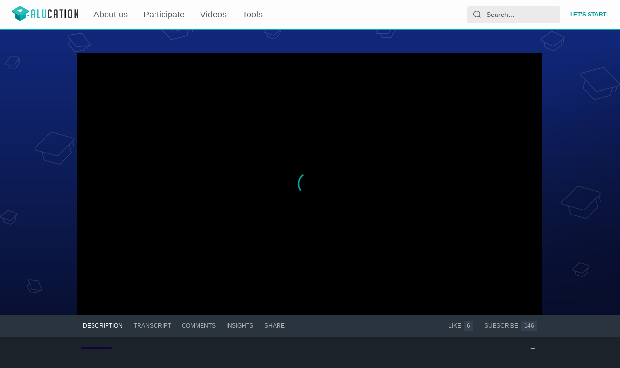

--- FILE ---
content_type: text/html; charset=utf-8
request_url: https://alucation.alugha.com/videos/8b3b705d-1bf8-11ea-ba34-7148c55eb693?lang=ara
body_size: 475
content:
<!doctype html><html><head><meta charSet="utf-8"/><meta name="viewport" content="width=device-width, initial-scale=1"/><script>window._mtm = [{'mtm.startTime': Date.now(), 'event': 'mtm.Start'}];</script><title>alugha</title><script type="module" crossorigin="" src="https://static.alugha.com/assets/index-DjR47IdQ.js"></script></head><body><noscript>Please enable JavaScript to view this page. If you cannot enable JavaScript, please <a href="/_debug/enable-ssr">click here</a>. You cannot watch videos without JavaScript, but you will at least be able to view static contents (e.g., text or pictures).</noscript><div id="root"></div><script>window.__alugha__ = {"clientFilesBaseUrl":"https://static.alugha.com/","config":{"liveBase":"https://live-deu-1.alugha.com/live","paddleVendorId":104055,"matomoBaseUrl":"https://mat.alugha.com","matomoSiteId":"5","matomoTagContainer":"https://mat.alugha.com/js/container_Tkv6Caag.js","version":"latest","preferredLanguages":["eng","eng-us","eng-gb"],"isAlucation":true,"chatwootAppToken":"KyvAXwLtvPp1Amuu64wQaNsD","usetifulToken":"228ba05bdd2eeb44b4b519a3255e180c","origin":"https://alucation.alugha.com","cmsBase":"https://pages.alugha.com","dubbrGraphqlEndpoint":"/dubbrgraphql"},"cache":null,"cmsCache":null};</script></body></html>

--- FILE ---
content_type: application/javascript; charset=utf-8
request_url: https://static.alugha.com/assets/EditUserModal-styled-BzkG0OvF.js
body_size: 660
content:
import{H as o,z as e}from"./index-DjR47IdQ.js";const r=o.p.withConfig({componentId:"sc-b57ff5f6-0"})(["overflow-wrap:break-word;margin:0;"]);o.div.withConfig({componentId:"sc-b57ff5f6-1"})(["display:flex;padding:1rem;justify-content:center;"]);const f=o.div.withConfig({componentId:"sc-b57ff5f6-2"})(["padding:1rem 0;border-radius:3px;color:#f9f9f9;background:#0e1414;"]),c=o.label.withConfig({componentId:"sc-b57ff5f6-3"})(["display:flex;align-items:center;"]),s=o.div.withConfig({componentId:"sc-b57ff5f6-4"})(["margin-top:1rem;"]),a=o.div.withConfig({componentId:"sc-b57ff5f6-5"})(["margin:1rem 0;"]),d=o.div.withConfig({componentId:"sc-b57ff5f6-6"})(["margin:0.25rem;"]),m=o.div.withConfig({componentId:"sc-b57ff5f6-7"})(["padding:1rem 0;overflow-x:auto;"]),p=o.div.withConfig({componentId:"sc-b57ff5f6-8"})(["background-color:",";position:sticky;top:0;margin:0 -1rem;z-index:100;white-space:nowrap;"],({theme:n})=>n.colors.backgroundPrimary),l=o.span.withConfig({componentId:"sc-b57ff5f6-9"})(["font-size:",";font-weight:bold;margin:1rem;padding:5px 0;text-transform:uppercase;cursor:pointer;",""],({theme:n})=>n.fontSizes.button,({$isActive:n,theme:i})=>n&&e(["color:",";border-bottom:3px solid ",";"],i.colors.accentPrimary,i.colors.accentPrimary)),g=o.div.withConfig({componentId:"sc-b57ff5f6-10"})(["display:flex;flex-direction:column;align-items:center;"]),b=o.span.withConfig({componentId:"sc-b57ff5f6-11"})(["display:inline-block;margin-right:0.5rem;color:",";",""],({theme:n})=>n.colors.textDisabled,({$minWidth:n})=>n&&`min-width:${n}`),w=o.div.withConfig({componentId:"sc-b57ff5f6-12"})(["background-color:",";padding:1px 1rem;margin:1rem 0;@media (min-width:","){margin:1rem 10rem 1rem 0;}"],({theme:n})=>n.colors.backgroundDark,({theme:n})=>`${n.newScreenBreakpoints.medium}px`),h=o.h2.withConfig({componentId:"sc-b57ff5f6-13"})(["font-weight:normal;"]),I=o.div.withConfig({componentId:"sc-b57ff5f6-14"})(["@media (min-width:","){display:flex;flex-direction:row-reverse;}"],({theme:n})=>`${n.newScreenBreakpoints.medium}px`),C=o.div.withConfig({componentId:"sc-b57ff5f6-15"})(["flex:1;@media (min-width:","){flex:",";}"],({theme:n})=>`${n.newScreenBreakpoints.medium}px`,({$flex:n})=>n),x=o.div.withConfig({componentId:"sc-b57ff5f6-16"})(["display:grid;grid-template-columns:auto 1fr;grid-gap:1rem;"]),k=o.div.withConfig({componentId:"sc-b57ff5f6-17"})(["display:contents;"]),u=o.p.withConfig({componentId:"sc-b57ff5f6-18"})(["color:",";text-align:right;margin-right:2rem;"],({theme:n})=>n.colors.textHint),v=o.span.withConfig({componentId:"sc-b57ff5f6-19"})(["margin-top:1rem;display:block;"]),y=o.div.withConfig({componentId:"sc-b57ff5f6-20"})(["margin-top:1rem;"]);export{a as C,b as D,u as I,c as L,l as M,f as P,s as S,r as U,v as V,w as W,d as a,g as b,I as c,C as d,h as e,x as f,k as g,y as h,p as i,m as j};


--- FILE ---
content_type: application/javascript; charset=utf-8
request_url: https://static.alugha.com/assets/graphql-UugmOSGB.js
body_size: 1666
content:
import{j0 as I,u as Y,j1 as r,d as Z,bm as $,j2 as D,j3 as U,r as Q,j4 as G,hm as T,aL as x,j5 as M}from"./index-DjR47IdQ.js";function z(t){var e=t.children,i=t.query,n=I(t,["children","query"]),o=Y(i,n);return o?e(o):null}z.propTypes={client:r.object,children:r.func.isRequired,fetchPolicy:r.string,notifyOnNetworkStatusChange:r.bool,onCompleted:r.func,onError:r.func,pollInterval:r.number,query:r.object.isRequired,variables:r.object,ssr:r.bool,partialRefetch:r.bool,returnPartialData:r.bool};function H(t){var e=Z(t.mutation,t),i=e[0],n=e[1];return t.children?t.children(i,n):null}H.propTypes={mutation:r.object.isRequired,variables:r.object,optimisticResponse:r.oneOfType([r.object,r.func]),refetchQueries:r.oneOfType([r.arrayOf(r.oneOfType([r.string,r.object])),r.func]),awaitRefetchQueries:r.bool,update:r.func,children:r.func.isRequired,onCompleted:r.func,onError:r.func,fetchPolicy:r.string};function J(t){var e=$(t.subscription,t);return t.children&&e?t.children(e):null}J.propTypes={subscription:r.object.isRequired,variables:r.object,children:r.func,onSubscriptionData:r.func,onSubscriptionComplete:r.func,shouldResubscribe:r.oneOfType([r.func,r.bool])};var A=function(){return{}},K=function(){return!1};function B(t){return t.displayName||t.name||"Component"}function V(t,e){for(var i={},n=0,o=t.variables;n<o.length;n++){var v=o[n],p=v.variable,h=v.type;if(!(!p.name||!p.name.value)){var f=p.name.value,b=e[f];if(typeof b<"u"){i[f]=b;continue}h.kind!=="NonNullType"&&(i[f]=void 0)}}return i}var F=function(t){D(e,t);function e(i){var n=t.call(this,i)||this;return n.withRef=!1,n.setWrappedInstance=n.setWrappedInstance.bind(n),n}return e.prototype.getWrappedInstance=function(){return __DEV__?U(this.withRef,"To access the wrapped instance, you need to specify { withRef: true } in the options"):U(this.withRef,27),this.wrappedInstance},e.prototype.setWrappedInstance=function(i){this.wrappedInstance=i},e}(Q.Component);function W(t,e){e===void 0&&(e={});var i=G(t),n=e.options,o=n===void 0?A:n,v=e.skip,p=v===void 0?K:v,h=e.alias,f=h===void 0?"Apollo":h,b=o;typeof b!="function"&&(b=function(){return o});var w=p;typeof w!="function"&&(w=function(){return p});var d;return function(u){var c="".concat(f,"(").concat(B(u),")"),_=function(S){D(y,S);function y(){return S!==null&&S.apply(this,arguments)||this}return y.prototype.render=function(){var l=this,a=this.props,s=w(a),R=s?Object.create(null):T({},b(a));return!s&&!R.variables&&i.variables.length>0&&(R.variables=V(i,a)),Q.createElement(z,T({},R,{displayName:c,skip:s,query:t}),function(g){var j,m;g.client;var P=g.data,k=I(g,["client","data"]);if(e.withRef&&(l.withRef=!0,a=Object.assign({},a,{ref:l.setWrappedInstance})),s)return Q.createElement(u,T({},a,{}));var L=Object.assign(k,P||{}),E=e.name||"data",N=(j={},j[E]=L,j);if(e.props){var q=(m={},m[E]=L,m.ownProps=a,m);d=e.props(q,d),N=d}return Q.createElement(u,T({},a,N))})},y.displayName=c,y.WrappedComponent=u,y}(F);return x(_,u,{})}}function C(t,e){e===void 0&&(e={});var i=G(t),n=e.options,o=n===void 0?A:n,v=e.alias,p=v===void 0?"Apollo":v,h=o;return typeof h!="function"&&(h=function(){return o}),function(f){var b="".concat(p,"(").concat(B(f),")"),w=function(d){D(u,d);function u(){return d!==null&&d.apply(this,arguments)||this}return u.prototype.render=function(){var c=this.props,_=h(c);return e.withRef&&(this.withRef=!0,c=Object.assign({},c,{ref:this.setWrappedInstance})),!_.variables&&i.variables.length>0&&(_.variables=V(i,c)),Q.createElement(H,T({ignoreResults:!0},_,{mutation:t}),function(S,y){var l,a,s=y.data,R=I(y,["data"]),g=Object.assign(R,s||{}),j=e.name||"mutate",m=e.name?"".concat(j,"Result"):"result",P=(l={},l[j]=S,l[m]=g,l);if(e.props){var k=(a={},a[j]=S,a[m]=g,a.ownProps=c,a);P=e.props(k)}return Q.createElement(f,T({},c,P))})},u.displayName=b,u.WrappedComponent=f,u}(F);return x(w,f,{})}}function O(t,e){e===void 0&&(e={});var i=G(t),n=e.options,o=n===void 0?A:n,v=e.skip,p=v===void 0?K:v,h=e.alias,f=h===void 0?"Apollo":h,b=e.shouldResubscribe,w=o;typeof w!="function"&&(w=function(){return o});var d=p;typeof d!="function"&&(d=function(){return p});var u;return function(c){var _="".concat(f,"(").concat(B(c),")"),S=function(y){D(l,y);function l(a){var s=y.call(this,a)||this;return s.state={resubscribe:!1},s}return l.prototype.updateResubscribe=function(a){this.setState({resubscribe:a})},l.prototype.componentDidUpdate=function(a){var s=!!(b&&b(a,this.props));this.state.resubscribe!==s&&this.updateResubscribe(s)},l.prototype.render=function(){var a=this,s=this.props,R=d(s),g=R?Object.create(null):w(s);return!R&&!g.variables&&i.variables.length>0&&(g.variables=V(i,s)),Q.createElement(J,T({},g,{displayName:_,skip:R,subscription:t,shouldResubscribe:this.state.resubscribe}),function(j){var m,P,k=j.data,L=I(j,["data"]);if(e.withRef&&(a.withRef=!0,s=Object.assign({},s,{ref:a.setWrappedInstance})),R)return Q.createElement(c,T({},s,{}));var E=Object.assign(L,k||{}),N=e.name||"data",q=(m={},m[N]=E,m);if(e.props){var X=(P={},P[N]=E,P.ownProps=s,P);u=e.props(X,u),q=u}return Q.createElement(c,T({},s,q))})},l.displayName=_,l.WrappedComponent=c,l}(F);return x(S,c,{})}}function re(t,e){switch(e===void 0&&(e={}),G(t).type){case M.Mutation:return C(t,e);case M.Subscription:return O(t,e);case M.Query:default:return W(t,e)}}export{H as M,re as g,C as w};


--- FILE ---
content_type: application/javascript; charset=utf-8
request_url: https://static.alugha.com/assets/_setToArray-DweTH4tO.js
body_size: 112
content:
import{jH as p}from"./index-DjR47IdQ.js";var s,d;function q(){if(d)return s;d=1;var r="__lodash_hash_undefined__";function e(a){return this.__data__.set(a,r),this}return s=e,s}var h,o;function A(){if(o)return h;o=1;function r(e){return this.__data__.has(e)}return h=r,h}var i,f;function l(){if(f)return i;f=1;var r=p(),e=q(),a=A();function t(n){var _=-1,H=n==null?0:n.length;for(this.__data__=new r;++_<H;)this.add(n[_])}return t.prototype.add=t.prototype.push=e,t.prototype.has=a,i=t,i}var u,C;function R(){if(C)return u;C=1;function r(e,a){return e.has(a)}return u=r,u}var c,v;function S(){if(v)return c;v=1;function r(e){var a=-1,t=Array(e.size);return e.forEach(function(n){t[++a]=n}),t}return c=r,c}export{R as a,S as b,l as r};


--- FILE ---
content_type: application/javascript; charset=utf-8
request_url: https://static.alugha.com/assets/VideoInfoCollaborationsQuery-DqtP5P2c.js
body_size: 791
content:
const f={definitions:[{kind:"FragmentDefinition",name:{kind:"Name",value:"dubbr_VideoInfoCollaboration"},typeCondition:{kind:"NamedType",name:{kind:"Name",value:"Collaboration"}},directives:[],selectionSet:{kind:"SelectionSet",selections:[{kind:"Field",name:{kind:"Name",value:"id"},arguments:[],directives:[]},{kind:"Field",name:{kind:"Name",value:"collaborationType"},arguments:[],directives:[]},{kind:"Field",name:{kind:"Name",value:"state"},arguments:[],directives:[]},{kind:"Field",name:{kind:"Name",value:"requestedInviteAt"},arguments:[],directives:[]},{kind:"Field",name:{kind:"Name",value:"invitedAt"},arguments:[],directives:[]},{kind:"Field",name:{kind:"Name",value:"videoId"},arguments:[],directives:[]},{kind:"Field",name:{kind:"Name",value:"userId"},arguments:[],directives:[]},{kind:"Field",name:{kind:"Name",value:"user"},arguments:[],directives:[],selectionSet:{kind:"SelectionSet",selections:[{kind:"Field",name:{kind:"Name",value:"id"},arguments:[],directives:[]},{kind:"Field",name:{kind:"Name",value:"name"},arguments:[],directives:[]},{kind:"Field",name:{kind:"Name",value:"country"},arguments:[],directives:[]},{kind:"Field",name:{kind:"Name",value:"avatar"},arguments:[],directives:[],selectionSet:{kind:"SelectionSet",selections:[{kind:"Field",name:{kind:"Name",value:"href"},arguments:[],directives:[]}]}}]}}]}}]},b=`#import "../fragments/VideoInfoCollaboration.graphql"

query VideoInfoCollaborationsQuery($videoId: ID!) {
  dubbrVideo(id: $videoId) {
    id
    collaborations {
      id
      ...dubbr_VideoInfoCollaboration
    }
  }
}
`,c={kind:"Document",definitions:[{kind:"OperationDefinition",operation:"query",name:{kind:"Name",value:"VideoInfoCollaborationsQuery"},variableDefinitions:[{kind:"VariableDefinition",variable:{kind:"Variable",name:{kind:"Name",value:"videoId"}},type:{kind:"NonNullType",type:{kind:"NamedType",name:{kind:"Name",value:"ID"}}},directives:[]}],directives:[],selectionSet:{kind:"SelectionSet",selections:[{kind:"Field",name:{kind:"Name",value:"dubbrVideo"},arguments:[{kind:"Argument",name:{kind:"Name",value:"id"},value:{kind:"Variable",name:{kind:"Name",value:"videoId"}}}],directives:[],selectionSet:{kind:"SelectionSet",selections:[{kind:"Field",name:{kind:"Name",value:"id"},arguments:[],directives:[]},{kind:"Field",name:{kind:"Name",value:"collaborations"},arguments:[],directives:[],selectionSet:{kind:"SelectionSet",selections:[{kind:"Field",name:{kind:"Name",value:"id"},arguments:[],directives:[]},{kind:"FragmentSpread",name:{kind:"Name",value:"dubbr_VideoInfoCollaboration"},directives:[]}]}}]}}]}}],loc:{start:0,end:261,source:{name:"GraphQL request",locationOffset:{line:1,column:1},body:b}}},g=d=>{const o={};return d.filter(function(a){if(a.kind!=="FragmentDefinition")return!0;const s=a.name.value;return o[s]?!1:(o[s]=!0,!0)})};c.definitions=g(c.definitions.concat(f.definitions));const S=(d,o)=>{const a=(e,i)=>{if(e.kind==="FragmentSpread")i.add(e.name.value);else if(e.kind==="VariableDefinition"){const n=e.type;n.kind==="NamedType"&&i.add(n.name.value)}return e&&"selectionSet"in e&&e.selectionSet&&e.selectionSet.selections.forEach(n=>{a(n,i)}),e&&"variableDefinitions"in e&&e.variableDefinitions&&e.variableDefinitions.forEach(n=>{a(n,i)}),e&&"definitions"in e&&e.definitions&&e.definitions.forEach(n=>{a(n,i)}),i},s=e=>{const i={};return e.definitions.forEach(function(n){"name"in n&&n.name&&(i[n.name.value]=a(n,new Set))}),i},m=(e,i)=>{for(let n=0;n<e.definitions.length;n++){const t=e.definitions[n];if(t&&"name"in t&&t.name&&t.name.value==i)return t}},u=s(d),v=Object.assign({},d,{definitions:[m(d,o)]}),k=u[o]||new Set,r=new Set;let l=new Set;for(k.forEach(e=>{l.add(e)});l.size>0;){const e=l;l=new Set,e.forEach(i=>{r.has(i)||(r.add(i),(u[i]||new Set).forEach(t=>{l.add(t)}))})}return r.forEach(e=>{const i=m(d,e);i&&v.definitions.push(i)}),v};S(c,"VideoInfoCollaborationsQuery");export{f as _,c as a};


--- FILE ---
content_type: application/javascript; charset=utf-8
request_url: https://static.alugha.com/assets/Tag-index-D99KvftC.js
body_size: 426
content:
import{aC as s,j as n,H as t,x as e,fZ as r,af as a,ba as c,ag as d}from"./index-DjR47IdQ.js";const p=t.span.withConfig({componentId:"sc-4668e282-0"})(["background:",";color:",";margin-top:0.5em;margin-bottom:0.5em;padding:6px 16px;align-items:center;display:inline-flex;cursor:default;font-size:0.75rem;font-weight:500;line-height:",";border-radius:",";",";width:fit-content;height:auto;box-sizing:border-box;"],({theme:o})=>o.colors.accentSecondary,({theme:o})=>o.colors.textPrimary,e(22),e(22.5),r(e(8),e(16),e(8),0)),l=t.button.withConfig({componentId:"sc-4668e282-1"})(["border:none;padding:0;color:",";cursor:",";",";background:transparent;"],({theme:o,disabled:i})=>i?"darkred":o.colors.accentNegative,o=>o.disabled?"not-allowed":"pointer",c("0.5625rem")),g=t.div.withConfig({componentId:"sc-4668e282-2"})(["width:",";height:",";",";display:inline-block;"],e(20),e(20),a("0.5rem")),h=t(d).withConfig({componentId:"sc-4668e282-3"})(["font-size:0.75rem;"]);class b extends s.Component{constructor(){super(...arguments),this.onRemove=i=>{i.stopPropagation(),this.props.tagValue&&this.props.handleRemoveTag(this.props.tagValue)}}render(){return n.jsxs(p,{children:[this.props.icon&&n.jsx(g,{children:this.props.icon}),this.props.children,n.jsx(l,{type:"button",id:this.props.id,disabled:this.props.disabled,onClick:this.onRemove,children:n.jsx(h,{style:{verticalAlign:"baseline"}})})]})}}export{b as T};


--- FILE ---
content_type: application/javascript; charset=utf-8
request_url: https://static.alugha.com/assets/isEqual-BUEpGt1t.js
body_size: -106
content:
import{aQ as t}from"./index-DjR47IdQ.js";import{r as o}from"./_baseProperty-BCdi-35n.js";var r,a;function q(){if(a)return r;a=1;var s=o();function u(e,i){return s(e,i)}return r=u,r}var E=q();const f=t(E);export{f as i};
